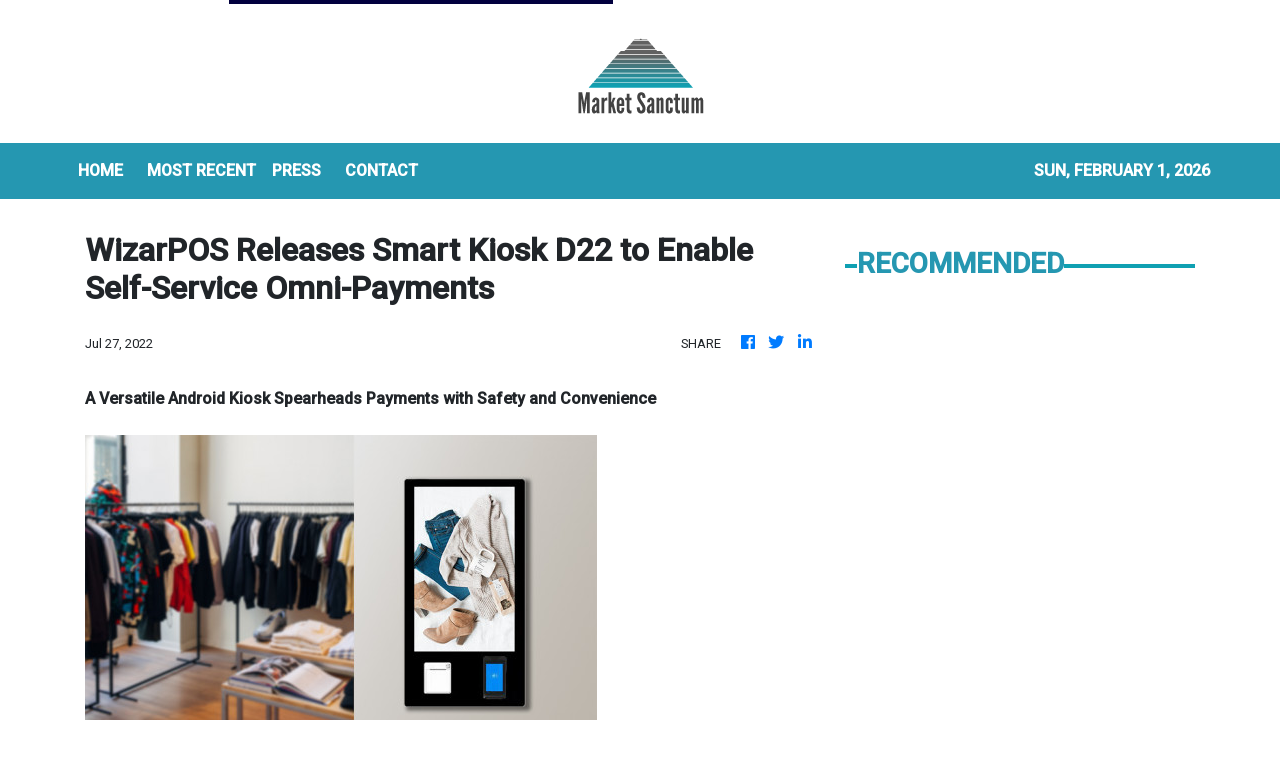

--- FILE ---
content_type: text/html
request_url: https://marketsanctum.com/news/wizarpos-releases-smart-kiosk-d22-to-enable-selfservice-omnipayments/395071
body_size: 855
content:
<!DOCTYPE html>
<html lang="en">
  <head>
    <meta charset="utf-8" />
    <title>Market Sanctum - Financial Market News</title>
    <base href="/" />
    <meta
      name="description"
      content="Market Sanctum is one of the world’s leading news sources for the currency trading community. We have experts in the industry to share about business news and real-time commentary together with dedicated journalists reporting on stories and market briefs in the U.S., Europe, and Asia."
    />
    <meta name="viewport" content="width=device-width, initial-scale=1" />
    <link rel="icon" type="image/x-icon" href="favicon.ico" />

    <meta property="og:title" content="Market Sanctum - Financial Market News" />
    <meta
      property="og:description"
      content="Market Sanctum is one of the world’s leading news sources for the currency trading community. We have experts in the industry to share about business news and real-time commentary together with dedicated journalists reporting on stories and market briefs in the U.S., Europe, and Asia."
    />
    <meta property="og:image" content="assets/img/logo.png" />
    <meta property="article:publisher" content="Market Sanctum" />
    <meta property="article:author" content="Market Sanctum" />
    <meta property="twitter:card" content="summary" />
    <meta property="twitter:title" content="Market Sanctum - Financial Market News" />
    <meta
      property="twitter:description"
      content="Market Sanctum is one of the world’s leading news sources for the currency trading community. We have experts in the industry to share about business news and real-time commentary together with dedicated journalists reporting on stories and market briefs in the U.S., Europe, and Asia."
    />
    <meta property="twitter:image" content="assets/img/logo.png" />
    <link rel="stylesheet" href="https://cdnjs.cloudflare.com/ajax/libs/font-awesome/4.7.0/css/font-awesome.min.css" />
    <!-- Global site tag (gtag.js) - Google Analytics -->
    <script async src="https://www.googletagmanager.com/gtag/js?id=UA-93857607-20"></script>
    <script>
      window.dataLayer = window.dataLayer || [];
      function gtag() {
        dataLayer.push(arguments);
      }
      gtag('js', new Date());
      gtag('config', 'UA-93857607-20');
    </script>
  <link rel="stylesheet" href="styles.a3b55fa579e22f6323b6.css"></head>
  <body>
    <app-root></app-root>
  <script src="runtime-es2015.ea9a6a7bef605aed2995.js" type="module"></script><script src="runtime-es5.ea9a6a7bef605aed2995.js" nomodule defer></script><script src="polyfills-es5.1a3c78b07cd6f16c6e9a.js" nomodule defer></script><script src="polyfills-es2015.1f913f16a2d346cc8bdc.js" type="module"></script><script src="scripts.423e8f522e7fbeeb83fa.js" defer></script><script src="main-es2015.f51a22baf4967edc2438.js" type="module"></script><script src="main-es5.f51a22baf4967edc2438.js" nomodule defer></script></body>
</html>
